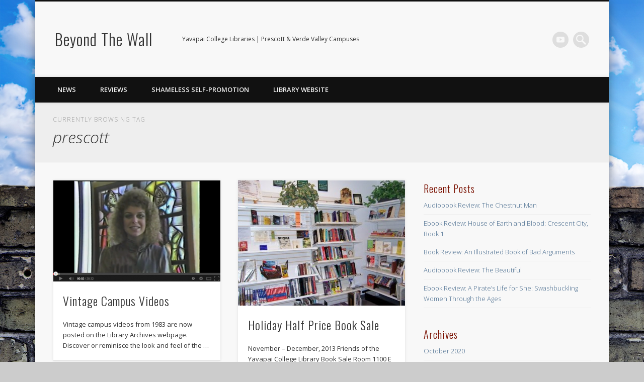

--- FILE ---
content_type: text/html; charset=UTF-8
request_url: https://beyondthewall.yc.edu/tag/prescott/
body_size: 38316
content:
<!DOCTYPE html>
<html lang="en-US">
<head>
<meta charset="UTF-8" />
<meta name="viewport" content="width=device-width, initial-scale=1.0" />
<link rel="profile" href="http://gmpg.org/xfn/11" />
<link rel="pingback" href="https://beyondthewall.yc.edu/xmlrpc.php" />
<title>prescott &#8211; Beyond The Wall</title>
<meta name='robots' content='max-image-preview:large' />
	<style>img:is([sizes="auto" i], [sizes^="auto," i]) { contain-intrinsic-size: 3000px 1500px }</style>
	<link rel="alternate" type="application/rss+xml" title="Beyond The Wall &raquo; Feed" href="https://beyondthewall.yc.edu/feed/" />
<link rel="alternate" type="application/rss+xml" title="Beyond The Wall &raquo; prescott Tag Feed" href="https://beyondthewall.yc.edu/tag/prescott/feed/" />
		<!-- This site uses the Google Analytics by ExactMetrics plugin v7.8.2 - Using Analytics tracking - https://www.exactmetrics.com/ -->
							<script
				src="//www.googletagmanager.com/gtag/js?id=UA-8609341-12"  data-cfasync="false" data-wpfc-render="false" type="text/javascript" async></script>
			<script data-cfasync="false" data-wpfc-render="false" type="text/javascript">
				var em_version = '7.8.2';
				var em_track_user = true;
				var em_no_track_reason = '';
				
								var disableStrs = [
															'ga-disable-UA-8609341-12',
									];

				/* Function to detect opted out users */
				function __gtagTrackerIsOptedOut() {
					for (var index = 0; index < disableStrs.length; index++) {
						if (document.cookie.indexOf(disableStrs[index] + '=true') > -1) {
							return true;
						}
					}

					return false;
				}

				/* Disable tracking if the opt-out cookie exists. */
				if (__gtagTrackerIsOptedOut()) {
					for (var index = 0; index < disableStrs.length; index++) {
						window[disableStrs[index]] = true;
					}
				}

				/* Opt-out function */
				function __gtagTrackerOptout() {
					for (var index = 0; index < disableStrs.length; index++) {
						document.cookie = disableStrs[index] + '=true; expires=Thu, 31 Dec 2099 23:59:59 UTC; path=/';
						window[disableStrs[index]] = true;
					}
				}

				if ('undefined' === typeof gaOptout) {
					function gaOptout() {
						__gtagTrackerOptout();
					}
				}
								window.dataLayer = window.dataLayer || [];

				window.ExactMetricsDualTracker = {
					helpers: {},
					trackers: {},
				};
				if (em_track_user) {
					function __gtagDataLayer() {
						dataLayer.push(arguments);
					}

					function __gtagTracker(type, name, parameters) {
						if (!parameters) {
							parameters = {};
						}

						if (parameters.send_to) {
							__gtagDataLayer.apply(null, arguments);
							return;
						}

						if (type === 'event') {
							
														parameters.send_to = exactmetrics_frontend.ua;
							__gtagDataLayer(type, name, parameters);
													} else {
							__gtagDataLayer.apply(null, arguments);
						}
					}

					__gtagTracker('js', new Date());
					__gtagTracker('set', {
						'developer_id.dNDMyYj': true,
											});
															__gtagTracker('config', 'UA-8609341-12', {"forceSSL":"true"} );
										window.gtag = __gtagTracker;										(function () {
						/* https://developers.google.com/analytics/devguides/collection/analyticsjs/ */
						/* ga and __gaTracker compatibility shim. */
						var noopfn = function () {
							return null;
						};
						var newtracker = function () {
							return new Tracker();
						};
						var Tracker = function () {
							return null;
						};
						var p = Tracker.prototype;
						p.get = noopfn;
						p.set = noopfn;
						p.send = function () {
							var args = Array.prototype.slice.call(arguments);
							args.unshift('send');
							__gaTracker.apply(null, args);
						};
						var __gaTracker = function () {
							var len = arguments.length;
							if (len === 0) {
								return;
							}
							var f = arguments[len - 1];
							if (typeof f !== 'object' || f === null || typeof f.hitCallback !== 'function') {
								if ('send' === arguments[0]) {
									var hitConverted, hitObject = false, action;
									if ('event' === arguments[1]) {
										if ('undefined' !== typeof arguments[3]) {
											hitObject = {
												'eventAction': arguments[3],
												'eventCategory': arguments[2],
												'eventLabel': arguments[4],
												'value': arguments[5] ? arguments[5] : 1,
											}
										}
									}
									if ('pageview' === arguments[1]) {
										if ('undefined' !== typeof arguments[2]) {
											hitObject = {
												'eventAction': 'page_view',
												'page_path': arguments[2],
											}
										}
									}
									if (typeof arguments[2] === 'object') {
										hitObject = arguments[2];
									}
									if (typeof arguments[5] === 'object') {
										Object.assign(hitObject, arguments[5]);
									}
									if ('undefined' !== typeof arguments[1].hitType) {
										hitObject = arguments[1];
										if ('pageview' === hitObject.hitType) {
											hitObject.eventAction = 'page_view';
										}
									}
									if (hitObject) {
										action = 'timing' === arguments[1].hitType ? 'timing_complete' : hitObject.eventAction;
										hitConverted = mapArgs(hitObject);
										__gtagTracker('event', action, hitConverted);
									}
								}
								return;
							}

							function mapArgs(args) {
								var arg, hit = {};
								var gaMap = {
									'eventCategory': 'event_category',
									'eventAction': 'event_action',
									'eventLabel': 'event_label',
									'eventValue': 'event_value',
									'nonInteraction': 'non_interaction',
									'timingCategory': 'event_category',
									'timingVar': 'name',
									'timingValue': 'value',
									'timingLabel': 'event_label',
									'page': 'page_path',
									'location': 'page_location',
									'title': 'page_title',
								};
								for (arg in args) {
																		if (!(!args.hasOwnProperty(arg) || !gaMap.hasOwnProperty(arg))) {
										hit[gaMap[arg]] = args[arg];
									} else {
										hit[arg] = args[arg];
									}
								}
								return hit;
							}

							try {
								f.hitCallback();
							} catch (ex) {
							}
						};
						__gaTracker.create = newtracker;
						__gaTracker.getByName = newtracker;
						__gaTracker.getAll = function () {
							return [];
						};
						__gaTracker.remove = noopfn;
						__gaTracker.loaded = true;
						window['__gaTracker'] = __gaTracker;
					})();
									} else {
										console.log("");
					(function () {
						function __gtagTracker() {
							return null;
						}

						window['__gtagTracker'] = __gtagTracker;
						window['gtag'] = __gtagTracker;
					})();
									}
			</script>
				<!-- / Google Analytics by ExactMetrics -->
		<script type="text/javascript">
/* <![CDATA[ */
window._wpemojiSettings = {"baseUrl":"https:\/\/s.w.org\/images\/core\/emoji\/15.1.0\/72x72\/","ext":".png","svgUrl":"https:\/\/s.w.org\/images\/core\/emoji\/15.1.0\/svg\/","svgExt":".svg","source":{"concatemoji":"https:\/\/beyondthewall.yc.edu\/wp-includes\/js\/wp-emoji-release.min.js?ver=6.8.1"}};
/*! This file is auto-generated */
!function(i,n){var o,s,e;function c(e){try{var t={supportTests:e,timestamp:(new Date).valueOf()};sessionStorage.setItem(o,JSON.stringify(t))}catch(e){}}function p(e,t,n){e.clearRect(0,0,e.canvas.width,e.canvas.height),e.fillText(t,0,0);var t=new Uint32Array(e.getImageData(0,0,e.canvas.width,e.canvas.height).data),r=(e.clearRect(0,0,e.canvas.width,e.canvas.height),e.fillText(n,0,0),new Uint32Array(e.getImageData(0,0,e.canvas.width,e.canvas.height).data));return t.every(function(e,t){return e===r[t]})}function u(e,t,n){switch(t){case"flag":return n(e,"\ud83c\udff3\ufe0f\u200d\u26a7\ufe0f","\ud83c\udff3\ufe0f\u200b\u26a7\ufe0f")?!1:!n(e,"\ud83c\uddfa\ud83c\uddf3","\ud83c\uddfa\u200b\ud83c\uddf3")&&!n(e,"\ud83c\udff4\udb40\udc67\udb40\udc62\udb40\udc65\udb40\udc6e\udb40\udc67\udb40\udc7f","\ud83c\udff4\u200b\udb40\udc67\u200b\udb40\udc62\u200b\udb40\udc65\u200b\udb40\udc6e\u200b\udb40\udc67\u200b\udb40\udc7f");case"emoji":return!n(e,"\ud83d\udc26\u200d\ud83d\udd25","\ud83d\udc26\u200b\ud83d\udd25")}return!1}function f(e,t,n){var r="undefined"!=typeof WorkerGlobalScope&&self instanceof WorkerGlobalScope?new OffscreenCanvas(300,150):i.createElement("canvas"),a=r.getContext("2d",{willReadFrequently:!0}),o=(a.textBaseline="top",a.font="600 32px Arial",{});return e.forEach(function(e){o[e]=t(a,e,n)}),o}function t(e){var t=i.createElement("script");t.src=e,t.defer=!0,i.head.appendChild(t)}"undefined"!=typeof Promise&&(o="wpEmojiSettingsSupports",s=["flag","emoji"],n.supports={everything:!0,everythingExceptFlag:!0},e=new Promise(function(e){i.addEventListener("DOMContentLoaded",e,{once:!0})}),new Promise(function(t){var n=function(){try{var e=JSON.parse(sessionStorage.getItem(o));if("object"==typeof e&&"number"==typeof e.timestamp&&(new Date).valueOf()<e.timestamp+604800&&"object"==typeof e.supportTests)return e.supportTests}catch(e){}return null}();if(!n){if("undefined"!=typeof Worker&&"undefined"!=typeof OffscreenCanvas&&"undefined"!=typeof URL&&URL.createObjectURL&&"undefined"!=typeof Blob)try{var e="postMessage("+f.toString()+"("+[JSON.stringify(s),u.toString(),p.toString()].join(",")+"));",r=new Blob([e],{type:"text/javascript"}),a=new Worker(URL.createObjectURL(r),{name:"wpTestEmojiSupports"});return void(a.onmessage=function(e){c(n=e.data),a.terminate(),t(n)})}catch(e){}c(n=f(s,u,p))}t(n)}).then(function(e){for(var t in e)n.supports[t]=e[t],n.supports.everything=n.supports.everything&&n.supports[t],"flag"!==t&&(n.supports.everythingExceptFlag=n.supports.everythingExceptFlag&&n.supports[t]);n.supports.everythingExceptFlag=n.supports.everythingExceptFlag&&!n.supports.flag,n.DOMReady=!1,n.readyCallback=function(){n.DOMReady=!0}}).then(function(){return e}).then(function(){var e;n.supports.everything||(n.readyCallback(),(e=n.source||{}).concatemoji?t(e.concatemoji):e.wpemoji&&e.twemoji&&(t(e.twemoji),t(e.wpemoji)))}))}((window,document),window._wpemojiSettings);
/* ]]> */
</script>
<style id='wp-emoji-styles-inline-css' type='text/css'>

	img.wp-smiley, img.emoji {
		display: inline !important;
		border: none !important;
		box-shadow: none !important;
		height: 1em !important;
		width: 1em !important;
		margin: 0 0.07em !important;
		vertical-align: -0.1em !important;
		background: none !important;
		padding: 0 !important;
	}
</style>
<style id='classic-theme-styles-inline-css' type='text/css'>
/*! This file is auto-generated */
.wp-block-button__link{color:#fff;background-color:#32373c;border-radius:9999px;box-shadow:none;text-decoration:none;padding:calc(.667em + 2px) calc(1.333em + 2px);font-size:1.125em}.wp-block-file__button{background:#32373c;color:#fff;text-decoration:none}
</style>
<link rel='stylesheet' id='pinboard-web-font-css' href='https://fonts.googleapis.com/css?family=Open+Sans:300,300italic,regular,italic,600,600italic|Oswald:300,300italic,regular,italic,600,600italic&#038;subset=latin' type='text/css' media='all' />
<link rel='stylesheet' id='pinboard-css' href='https://beyondthewall.yc.edu/wp-content/themes/pinboard/style.css' type='text/css' media='all' />
<link rel='stylesheet' id='colorbox-css' href='https://beyondthewall.yc.edu/wp-content/themes/pinboard/styles/colorbox.css' type='text/css' media='all' />
	<!--[if lt IE 9]>
	<script src="https://beyondthewall.yc.edu/wp-content/themes/pinboard/scripts/html5.js" type="text/javascript"></script>
	<![endif]-->
<script type="text/javascript" src="https://beyondthewall.yc.edu/wp-content/plugins/google-analytics-dashboard-for-wp/assets/js/frontend-gtag.min.js?ver=7.8.2" id="exactmetrics-frontend-script-js"></script>
<script data-cfasync="false" data-wpfc-render="false" type="text/javascript" id='exactmetrics-frontend-script-js-extra'>/* <![CDATA[ */
var exactmetrics_frontend = {"js_events_tracking":"true","download_extensions":"zip,mp3,mpeg,pdf,docx,pptx,xlsx,rar","inbound_paths":"[{\"path\":\"\\\/go\\\/\",\"label\":\"affiliate\"},{\"path\":\"\\\/recommend\\\/\",\"label\":\"affiliate\"}]","home_url":"https:\/\/beyondthewall.yc.edu","hash_tracking":"false","ua":"UA-8609341-12","v4_id":""};/* ]]> */
</script>
<script type="text/javascript" src="https://beyondthewall.yc.edu/wp-content/themes/pinboard/scripts/ios-orientationchange-fix.js" id="ios-orientationchange-fix-js"></script>
<script type="text/javascript" src="https://beyondthewall.yc.edu/wp-includes/js/jquery/jquery.min.js?ver=3.7.1" id="jquery-core-js"></script>
<script type="text/javascript" src="https://beyondthewall.yc.edu/wp-includes/js/jquery/jquery-migrate.min.js?ver=3.4.1" id="jquery-migrate-js"></script>
<script type="text/javascript" src="https://beyondthewall.yc.edu/wp-content/themes/pinboard/scripts/jquery.flexslider-min.js" id="flexslider-js"></script>
<script type="text/javascript" src="https://beyondthewall.yc.edu/wp-content/themes/pinboard/scripts/jquery.fitvids.js" id="fitvids-js"></script>
<script type="text/javascript" src="https://beyondthewall.yc.edu/wp-content/themes/pinboard/scripts/jquery.infinitescroll.min.js" id="infinitescroll-js"></script>
<script type="text/javascript" src="https://beyondthewall.yc.edu/wp-content/themes/pinboard/scripts/jquery.colorbox-min.js" id="colorbox-js"></script>
<link rel="https://api.w.org/" href="https://beyondthewall.yc.edu/wp-json/" /><link rel="alternate" title="JSON" type="application/json" href="https://beyondthewall.yc.edu/wp-json/wp/v2/tags/35" /><link rel="EditURI" type="application/rsd+xml" title="RSD" href="https://beyondthewall.yc.edu/xmlrpc.php?rsd" />
<meta name="generator" content="WordPress 6.8.1" />
<script>
/* <![CDATA[ */
	jQuery(window).load(function() {
			});
	jQuery(document).ready(function($) {
		$('#access .menu > li > a').each(function() {
			var title = $(this).attr('title');
			if(typeof title !== 'undefined' && title !== false) {
				$(this).append('<br /> <span>'+title+'</span>');
				$(this).removeAttr('title');
			}
		});
		function pinboard_move_elements(container) {
			if( container.hasClass('onecol') ) {
				var thumb = $('.entry-thumbnail', container);
				if('undefined' !== typeof thumb)
					$('.entry-container', container).before(thumb);
				var video = $('.entry-attachment', container);
				if('undefined' !== typeof video)
					$('.entry-container', container).before(video);
				var gallery = $('.post-gallery', container);
				if('undefined' !== typeof gallery)
					$('.entry-container', container).before(gallery);
				var meta = $('.entry-meta', container);
				if('undefined' !== typeof meta)
					$('.entry-container', container).after(meta);
			}
		}
		function pinboard_restore_elements(container) {
			if( container.hasClass('onecol') ) {
				var thumb = $('.entry-thumbnail', container);
				if('undefined' !== typeof thumb)
					$('.entry-header', container).after(thumb);
				var video = $('.entry-attachment', container);
				if('undefined' !== typeof video)
					$('.entry-header', container).after(video);
				var gallery = $('.post-gallery', container);
				if('undefined' !== typeof gallery)
					$('.entry-header', container).after(gallery);
				var meta = $('.entry-meta', container);
				if('undefined' !== typeof meta)
					$('.entry-header', container).append(meta);
				else
					$('.entry-header', container).html(meta.html());
			}
		}
		if( ($(window).width() > 960) || ($(document).width() > 960) ) {
			// Viewport is greater than tablet: portrait
		} else {
			$('#content .hentry').each(function() {
				pinboard_move_elements($(this));
			});
		}
		$(window).resize(function() {
			if( ($(window).width() > 960) || ($(document).width() > 960) ) {
									$('.page-template-template-full-width-php #content .hentry, .page-template-template-blog-full-width-php #content .hentry, .page-template-template-blog-four-col-php #content .hentry').each(function() {
						pinboard_restore_elements($(this));
					});
							} else {
				$('#content .hentry').each(function() {
					pinboard_move_elements($(this));
				});
			}
			if( ($(window).width() > 760) || ($(document).width() > 760) ) {
				var maxh = 0;
				$('#access .menu > li > a').each(function() {
					if(parseInt($(this).css('height'))>maxh) {
						maxh = parseInt($(this).css('height'));
					}
				});
				$('#access .menu > li > a').css('height', maxh);
			} else {
				$('#access .menu > li > a').css('height', 'auto');
			}
		});
		if( ($(window).width() > 760) || ($(document).width() > 760) ) {
			var maxh = 0;
			$('#access .menu > li > a').each(function() {
				var title = $(this).attr('title');
				if(typeof title !== 'undefined' && title !== false) {
					$(this).append('<br /> <span>'+title+'</span>');
					$(this).removeAttr('title');
				}
				if(parseInt($(this).css('height'))>maxh) {
					maxh = parseInt($(this).css('height'));
				}
			});
			$('#access .menu > li > a').css('height', maxh);
							$('#access li').mouseenter(function() {
					$(this).children('ul').css('display', 'none').stop(true, true).fadeIn(250).css('display', 'block').children('ul').css('display', 'none');
				});
				$('#access li').mouseleave(function() {
					$(this).children('ul').stop(true, true).fadeOut(250).css('display', 'block');
				});
					} else {
			$('#access li').each(function() {
				if($(this).children('ul').length)
					$(this).append('<span class="drop-down-toggle"><span class="drop-down-arrow"></span></span>');
			});
			$('.drop-down-toggle').click(function() {
				$(this).parent().children('ul').slideToggle(250);
			});
		}
					var $content = $('.entries');
			$content.imagesLoaded(function() {
				$content.masonry({
					itemSelector : '.hentry, #infscr-loading',
					columnWidth : container.querySelector('.twocol'),
				});
			});
												$('#content .entries').infinitescroll({
						loading: {
							finishedMsg: "There are no more posts to display.",
							img:         ( window.devicePixelRatio > 1 ? "https://beyondthewall.yc.edu/wp-content/themes/pinboard/images/ajax-loading_2x.gif" : "https://beyondthewall.yc.edu/wp-content/themes/pinboard/images/ajax-loading.gif" ),
							msgText:     "Loading more posts &#8230;",
							selector:    "#content",
						},
						nextSelector    : "#posts-nav .nav-all a, #posts-nav .nav-next a",
						navSelector     : "#posts-nav",
						contentSelector : "#content .entries",
						itemSelector    : "#content .entries .hentry",
					}, function(entries){
						var $entries = $( entries ).css({ opacity: 0 });
						$entries.imagesLoaded(function(){
							$entries.animate({ opacity: 1 });
							$content.masonry( 'appended', $entries, true );
						});
						if( ($(window).width() > 960) || ($(document).width() > 960) ) {
							// Viewport is greater than tablet: portrait
						} else {
							$('#content .hentry').each(function() {
								pinboard_move_elements($(this));
							});
						}
						$('.wp-audio-shortcode, .wp-video-shortcode').css('visibility', 'visible');
						$(".entry-attachment, .entry-content").fitVids({ customSelector: "iframe[src*='wordpress.tv'], iframe[src*='www.dailymotion.com'], iframe[src*='blip.tv'], iframe[src*='www.viddler.com']"});
													$('.entry-content a[href$=".jpg"],.entry-content a[href$=".jpeg"],.entry-content a[href$=".png"],.entry-content a[href$=".gif"],a.colorbox').colorbox({
								maxWidth: '100%',
								maxHeight: '100%',
							});
											});
											$('.entry-attachment audio, .entry-attachment video').mediaelementplayer({
			videoWidth: '100%',
			videoHeight: '100%',
			audioWidth: '100%',
			alwaysShowControls: true,
			features: ['playpause','progress','tracks','volume'],
			videoVolume: 'horizontal'
		});
		$(".entry-attachment, .entry-content").fitVids({ customSelector: "iframe[src*='wordpress.tv'], iframe[src*='www.dailymotion.com'], iframe[src*='blip.tv'], iframe[src*='www.viddler.com']"});
	});
	jQuery(window).load(function() {
					jQuery('.entry-content a[href$=".jpg"],.entry-content a[href$=".jpeg"],.entry-content a[href$=".png"],.entry-content a[href$=".gif"],a.colorbox').colorbox({
				maxWidth: '100%',
				maxHeight: '100%',
			});
			});
/* ]]> */
</script>
<style type="text/css">
																																		a {
			color:#0982b9;
		}
							#sidebar,
		#sidebar-left,
		#sidebar-right {
			color:#333;
		}
				.widget-title {
			color:#7a1000;
		}
				.widget-area a {
			color:#45698c;
		}
						ul {
	list-style-position:inside;
}

p{
	-webkit-animation-duration: 0.1s;
	-webkit-animation-name: fontfix;
	-webkit-animation-iteration-count: 1;
	-webkit-animation-timing-function: linear;
	-webkit-animation-delay: 2s;
}

@-webkit-keyframes fontfix{
	from{ 	opacity: 1; }
	50%{	opacity: 0.8; }
	to{	opacity: 1; }
}</style>
<style type="text/css">
	#site-title a,
	#site-description {
		color:#333;
	}
</style>
<style type="text/css" id="custom-background-css">
body.custom-background { background-image: url("https://beyondthewall.yc.edu/files/2013/04/over-the-brick-wall-wallpaper.png"); background-position: left top; background-size: auto; background-repeat: repeat-x; background-attachment: fixed; }
</style>
	</head>

<body class="archive tag tag-prescott tag-35 custom-background wp-theme-pinboard">
	<div id="wrapper">
		<header id="header">
			<div id="site-title">
								<a class="home" href="https://beyondthewall.yc.edu/" rel="home">Beyond The Wall</a>
			</div>
							<div id="site-description">Yavapai College Libraries | Prescott &amp; Verde Valley Campuses</div>
							<form role="search" method="get" id="searchform" action="https://beyondthewall.yc.edu/" >
	<input type="text" value="" placeholder="Search this website&#8230;" name="s" id="s" />
	<input type="submit" id="searchsubmit" value="Search" />
</form>			<div id="social-media-icons">
																					<a class="social-media-icon youtube" href="http://www.youtube.com/user/ycplibrary">Vimeo</a>
														</div>
				<div class="clear"></div>
			<nav id="access">
				<a class="nav-show" href="#access">Show Navigation</a>
				<a class="nav-hide" href="#nogo">Hide Navigation</a>
				<div class="menu-main-menu-container"><ul id="menu-main-menu" class="menu"><li id="menu-item-7" class="menu-item menu-item-type-taxonomy menu-item-object-category menu-item-7"><a href="https://beyondthewall.yc.edu/topics/news/">News</a></li>
<li id="menu-item-8" class="menu-item menu-item-type-taxonomy menu-item-object-category menu-item-8"><a href="https://beyondthewall.yc.edu/topics/reviews/">Reviews</a></li>
<li id="menu-item-11" class="menu-item menu-item-type-post_type menu-item-object-page menu-item-11"><a href="https://beyondthewall.yc.edu/shameless-self-promotion/">Shameless Self-Promotion</a></li>
<li id="menu-item-226" class="menu-item menu-item-type-custom menu-item-object-custom menu-item-226"><a href="https://www.yc.edu/library">Library Website</a></li>
</ul></div>				<div class="clear"></div>
			</nav><!-- #access -->
		</header><!-- #header -->					<hgroup id="current-location">
			<h6 class="prefix-text">Currently browsing tag</h6>
			<h1 class="page-title">
				prescott			</h1>
							<div class="category-description">
									</div>
					</hgroup>
				<div id="container">
		<section id="content" class="column twothirdcol">
										<div class="entries">
											<article class="post-775 post type-post status-publish format-standard has-post-thumbnail hentry category-news tag-film tag-prescott tag-vintage column twocol has-thumbnail" id="post-775">
	<div class="entry">
							<figure class="entry-thumbnail">
			<a href="https://beyondthewall.yc.edu/vintage-campus-videos/" rel="bookmark" title="Vintage Campus Videos">
				<img width="332" height="201" src="https://beyondthewall.yc.edu/files/2014/02/archivesvideo-332x201.png" class="attachment-teaser-thumb size-teaser-thumb wp-post-image" alt="vintage Yavapai College videos" decoding="async" fetchpriority="high" srcset="https://beyondthewall.yc.edu/files/2014/02/archivesvideo-332x201.png 332w, https://beyondthewall.yc.edu/files/2014/02/archivesvideo-150x90.png 150w, https://beyondthewall.yc.edu/files/2014/02/archivesvideo-300x181.png 300w, https://beyondthewall.yc.edu/files/2014/02/archivesvideo.png 639w" sizes="(max-width: 332px) 100vw, 332px" />			</a>
		</figure>
					<div class="entry-container">
			<header class="entry-header">
				<h2 class="entry-title"><a href="https://beyondthewall.yc.edu/vintage-campus-videos/" rel="bookmark" title="Vintage Campus Videos">Vintage Campus Videos</a></h2>
							</header><!-- .entry-header -->
										<div class="entry-summary">
					<p>Vintage campus videos from 1983 are now posted on the Library Archives webpage. Discover or reminisce the look and feel of the &#8230;</p>
				</div><!-- .entry-summary -->
						<div class="clear"></div>
		</div><!-- .entry-container -->
								</div><!-- .entry -->
</article><!-- .post -->											<article class="post-687 post type-post status-publish format-standard has-post-thumbnail hentry category-news tag-arizona tag-book-sale tag-booksale tag-friends-of-the-library tag-prescott tag-volunteer column twocol has-thumbnail" id="post-687">
	<div class="entry">
							<figure class="entry-thumbnail">
			<a href="https://beyondthewall.yc.edu/book-sale-november-2013/" rel="bookmark" title="Holiday Half Price Book Sale">
				<img width="332" height="249" src="https://beyondthewall.yc.edu/files/2013/11/booksale-332x249.jpg" class="attachment-teaser-thumb size-teaser-thumb wp-post-image" alt="Yavapai College Library Book Sale Room Prescott Arizona" decoding="async" srcset="https://beyondthewall.yc.edu/files/2013/11/booksale-332x249.jpg 332w, https://beyondthewall.yc.edu/files/2013/11/booksale-150x112.jpg 150w, https://beyondthewall.yc.edu/files/2013/11/booksale-300x225.jpg 300w, https://beyondthewall.yc.edu/files/2013/11/booksale.jpg 480w" sizes="(max-width: 332px) 100vw, 332px" />			</a>
		</figure>
					<div class="entry-container">
			<header class="entry-header">
				<h2 class="entry-title"><a href="https://beyondthewall.yc.edu/book-sale-november-2013/" rel="bookmark" title="Holiday Half Price Book Sale">Holiday Half Price Book Sale</a></h2>
							</header><!-- .entry-header -->
										<div class="entry-summary">
					<p>November &#8211; December, 2013 Friends of the Yavapai College Library Book Sale Room 1100 E Sheldon St. Prescott, AZ. Building #19 Half &#8230;</p>
				</div><!-- .entry-summary -->
						<div class="clear"></div>
		</div><!-- .entry-container -->
								</div><!-- .entry -->
</article><!-- .post -->									</div><!-- .entries -->
									</section><!-- #content -->
					<div id="sidebar" class="column threecol">
		<div id="sidebar-top" class="widget-area" role="complementary">
		
		<div class="column onecol"><aside id="recent-posts-2" class="widget widget_recent_entries">
		<h3 class="widget-title">Recent Posts</h3>
		<ul>
											<li>
					<a href="https://beyondthewall.yc.edu/audiobook-review-the-chestnut-man/">Audiobook Review: The Chestnut Man</a>
									</li>
											<li>
					<a href="https://beyondthewall.yc.edu/ebook-review-house-of-earth-and-blood-crescent-city-book-1/">Ebook Review: House of Earth and Blood: Crescent City, Book 1</a>
									</li>
											<li>
					<a href="https://beyondthewall.yc.edu/book-review-an-illustrated-book-of-bad-arguments/">Book Review: An Illustrated Book of Bad Arguments</a>
									</li>
											<li>
					<a href="https://beyondthewall.yc.edu/rbdigital-audiobook-review-the-beautiful/">Audiobook Review: The Beautiful</a>
									</li>
											<li>
					<a href="https://beyondthewall.yc.edu/ebook-review-a-pirates-life-for-she-swashbuckling-women-through-the-ages/">Ebook Review: A Pirate’s Life for She: Swashbuckling Women Through the Ages</a>
									</li>
					</ul>

		</aside><!-- .widget --></div><div class="column onecol"><aside id="archives-2" class="widget widget_archive"><h3 class="widget-title">Archives</h3>
			<ul>
					<li><a href='https://beyondthewall.yc.edu/2020/10/'>October 2020</a></li>
	<li><a href='https://beyondthewall.yc.edu/2020/09/'>September 2020</a></li>
	<li><a href='https://beyondthewall.yc.edu/2020/08/'>August 2020</a></li>
	<li><a href='https://beyondthewall.yc.edu/2020/07/'>July 2020</a></li>
	<li><a href='https://beyondthewall.yc.edu/2020/06/'>June 2020</a></li>
	<li><a href='https://beyondthewall.yc.edu/2020/04/'>April 2020</a></li>
	<li><a href='https://beyondthewall.yc.edu/2020/02/'>February 2020</a></li>
	<li><a href='https://beyondthewall.yc.edu/2020/01/'>January 2020</a></li>
	<li><a href='https://beyondthewall.yc.edu/2019/11/'>November 2019</a></li>
	<li><a href='https://beyondthewall.yc.edu/2019/10/'>October 2019</a></li>
	<li><a href='https://beyondthewall.yc.edu/2019/09/'>September 2019</a></li>
	<li><a href='https://beyondthewall.yc.edu/2019/08/'>August 2019</a></li>
	<li><a href='https://beyondthewall.yc.edu/2019/07/'>July 2019</a></li>
	<li><a href='https://beyondthewall.yc.edu/2019/06/'>June 2019</a></li>
	<li><a href='https://beyondthewall.yc.edu/2019/05/'>May 2019</a></li>
	<li><a href='https://beyondthewall.yc.edu/2019/03/'>March 2019</a></li>
	<li><a href='https://beyondthewall.yc.edu/2019/02/'>February 2019</a></li>
	<li><a href='https://beyondthewall.yc.edu/2019/01/'>January 2019</a></li>
	<li><a href='https://beyondthewall.yc.edu/2018/12/'>December 2018</a></li>
	<li><a href='https://beyondthewall.yc.edu/2018/11/'>November 2018</a></li>
	<li><a href='https://beyondthewall.yc.edu/2018/10/'>October 2018</a></li>
	<li><a href='https://beyondthewall.yc.edu/2018/09/'>September 2018</a></li>
	<li><a href='https://beyondthewall.yc.edu/2018/08/'>August 2018</a></li>
	<li><a href='https://beyondthewall.yc.edu/2018/07/'>July 2018</a></li>
	<li><a href='https://beyondthewall.yc.edu/2018/06/'>June 2018</a></li>
	<li><a href='https://beyondthewall.yc.edu/2018/05/'>May 2018</a></li>
	<li><a href='https://beyondthewall.yc.edu/2018/04/'>April 2018</a></li>
	<li><a href='https://beyondthewall.yc.edu/2018/03/'>March 2018</a></li>
	<li><a href='https://beyondthewall.yc.edu/2018/02/'>February 2018</a></li>
	<li><a href='https://beyondthewall.yc.edu/2018/01/'>January 2018</a></li>
	<li><a href='https://beyondthewall.yc.edu/2017/12/'>December 2017</a></li>
	<li><a href='https://beyondthewall.yc.edu/2017/11/'>November 2017</a></li>
	<li><a href='https://beyondthewall.yc.edu/2017/10/'>October 2017</a></li>
	<li><a href='https://beyondthewall.yc.edu/2017/09/'>September 2017</a></li>
	<li><a href='https://beyondthewall.yc.edu/2017/08/'>August 2017</a></li>
	<li><a href='https://beyondthewall.yc.edu/2017/06/'>June 2017</a></li>
	<li><a href='https://beyondthewall.yc.edu/2017/05/'>May 2017</a></li>
	<li><a href='https://beyondthewall.yc.edu/2017/04/'>April 2017</a></li>
	<li><a href='https://beyondthewall.yc.edu/2017/03/'>March 2017</a></li>
	<li><a href='https://beyondthewall.yc.edu/2017/02/'>February 2017</a></li>
	<li><a href='https://beyondthewall.yc.edu/2016/12/'>December 2016</a></li>
	<li><a href='https://beyondthewall.yc.edu/2016/11/'>November 2016</a></li>
	<li><a href='https://beyondthewall.yc.edu/2016/10/'>October 2016</a></li>
	<li><a href='https://beyondthewall.yc.edu/2016/09/'>September 2016</a></li>
	<li><a href='https://beyondthewall.yc.edu/2016/08/'>August 2016</a></li>
	<li><a href='https://beyondthewall.yc.edu/2016/07/'>July 2016</a></li>
	<li><a href='https://beyondthewall.yc.edu/2016/06/'>June 2016</a></li>
	<li><a href='https://beyondthewall.yc.edu/2016/05/'>May 2016</a></li>
	<li><a href='https://beyondthewall.yc.edu/2016/04/'>April 2016</a></li>
	<li><a href='https://beyondthewall.yc.edu/2016/03/'>March 2016</a></li>
	<li><a href='https://beyondthewall.yc.edu/2016/02/'>February 2016</a></li>
	<li><a href='https://beyondthewall.yc.edu/2016/01/'>January 2016</a></li>
	<li><a href='https://beyondthewall.yc.edu/2015/12/'>December 2015</a></li>
	<li><a href='https://beyondthewall.yc.edu/2015/11/'>November 2015</a></li>
	<li><a href='https://beyondthewall.yc.edu/2015/10/'>October 2015</a></li>
	<li><a href='https://beyondthewall.yc.edu/2015/09/'>September 2015</a></li>
	<li><a href='https://beyondthewall.yc.edu/2015/08/'>August 2015</a></li>
	<li><a href='https://beyondthewall.yc.edu/2015/06/'>June 2015</a></li>
	<li><a href='https://beyondthewall.yc.edu/2015/05/'>May 2015</a></li>
	<li><a href='https://beyondthewall.yc.edu/2015/04/'>April 2015</a></li>
	<li><a href='https://beyondthewall.yc.edu/2015/03/'>March 2015</a></li>
	<li><a href='https://beyondthewall.yc.edu/2015/02/'>February 2015</a></li>
	<li><a href='https://beyondthewall.yc.edu/2015/01/'>January 2015</a></li>
	<li><a href='https://beyondthewall.yc.edu/2014/12/'>December 2014</a></li>
	<li><a href='https://beyondthewall.yc.edu/2014/11/'>November 2014</a></li>
	<li><a href='https://beyondthewall.yc.edu/2014/10/'>October 2014</a></li>
	<li><a href='https://beyondthewall.yc.edu/2014/09/'>September 2014</a></li>
	<li><a href='https://beyondthewall.yc.edu/2014/08/'>August 2014</a></li>
	<li><a href='https://beyondthewall.yc.edu/2014/07/'>July 2014</a></li>
	<li><a href='https://beyondthewall.yc.edu/2014/06/'>June 2014</a></li>
	<li><a href='https://beyondthewall.yc.edu/2014/05/'>May 2014</a></li>
	<li><a href='https://beyondthewall.yc.edu/2014/04/'>April 2014</a></li>
	<li><a href='https://beyondthewall.yc.edu/2014/03/'>March 2014</a></li>
	<li><a href='https://beyondthewall.yc.edu/2014/02/'>February 2014</a></li>
	<li><a href='https://beyondthewall.yc.edu/2014/01/'>January 2014</a></li>
	<li><a href='https://beyondthewall.yc.edu/2013/12/'>December 2013</a></li>
	<li><a href='https://beyondthewall.yc.edu/2013/11/'>November 2013</a></li>
	<li><a href='https://beyondthewall.yc.edu/2013/10/'>October 2013</a></li>
	<li><a href='https://beyondthewall.yc.edu/2013/09/'>September 2013</a></li>
	<li><a href='https://beyondthewall.yc.edu/2013/08/'>August 2013</a></li>
	<li><a href='https://beyondthewall.yc.edu/2013/07/'>July 2013</a></li>
	<li><a href='https://beyondthewall.yc.edu/2012/08/'>August 2012</a></li>
			</ul>

			</aside><!-- .widget --></div>	</div><!-- #sidebar-top -->
			</div><!-- #sidebar -->				<div class="clear"></div>
	</div><!-- #container -->
				<div id="footer">
						<div id="copyright">
				<p class="copyright twocol">© 2026 Beyond The Wall</p>
								<div class="clear"></div>
			</div><!-- #copyright -->
		</div><!-- #footer -->
	</div><!-- #wrapper -->
<script type="speculationrules">
{"prefetch":[{"source":"document","where":{"and":[{"href_matches":"\/*"},{"not":{"href_matches":["\/wp-*.php","\/wp-admin\/*","\/files\/*","\/wp-content\/*","\/wp-content\/plugins\/*","\/wp-content\/themes\/pinboard\/*","\/*\\?(.+)"]}},{"not":{"selector_matches":"a[rel~=\"nofollow\"]"}},{"not":{"selector_matches":".no-prefetch, .no-prefetch a"}}]},"eagerness":"conservative"}]}
</script>
<script type="text/javascript" id="mediaelement-core-js-before">
/* <![CDATA[ */
var mejsL10n = {"language":"en","strings":{"mejs.download-file":"Download File","mejs.install-flash":"You are using a browser that does not have Flash player enabled or installed. Please turn on your Flash player plugin or download the latest version from https:\/\/get.adobe.com\/flashplayer\/","mejs.fullscreen":"Fullscreen","mejs.play":"Play","mejs.pause":"Pause","mejs.time-slider":"Time Slider","mejs.time-help-text":"Use Left\/Right Arrow keys to advance one second, Up\/Down arrows to advance ten seconds.","mejs.live-broadcast":"Live Broadcast","mejs.volume-help-text":"Use Up\/Down Arrow keys to increase or decrease volume.","mejs.unmute":"Unmute","mejs.mute":"Mute","mejs.volume-slider":"Volume Slider","mejs.video-player":"Video Player","mejs.audio-player":"Audio Player","mejs.captions-subtitles":"Captions\/Subtitles","mejs.captions-chapters":"Chapters","mejs.none":"None","mejs.afrikaans":"Afrikaans","mejs.albanian":"Albanian","mejs.arabic":"Arabic","mejs.belarusian":"Belarusian","mejs.bulgarian":"Bulgarian","mejs.catalan":"Catalan","mejs.chinese":"Chinese","mejs.chinese-simplified":"Chinese (Simplified)","mejs.chinese-traditional":"Chinese (Traditional)","mejs.croatian":"Croatian","mejs.czech":"Czech","mejs.danish":"Danish","mejs.dutch":"Dutch","mejs.english":"English","mejs.estonian":"Estonian","mejs.filipino":"Filipino","mejs.finnish":"Finnish","mejs.french":"French","mejs.galician":"Galician","mejs.german":"German","mejs.greek":"Greek","mejs.haitian-creole":"Haitian Creole","mejs.hebrew":"Hebrew","mejs.hindi":"Hindi","mejs.hungarian":"Hungarian","mejs.icelandic":"Icelandic","mejs.indonesian":"Indonesian","mejs.irish":"Irish","mejs.italian":"Italian","mejs.japanese":"Japanese","mejs.korean":"Korean","mejs.latvian":"Latvian","mejs.lithuanian":"Lithuanian","mejs.macedonian":"Macedonian","mejs.malay":"Malay","mejs.maltese":"Maltese","mejs.norwegian":"Norwegian","mejs.persian":"Persian","mejs.polish":"Polish","mejs.portuguese":"Portuguese","mejs.romanian":"Romanian","mejs.russian":"Russian","mejs.serbian":"Serbian","mejs.slovak":"Slovak","mejs.slovenian":"Slovenian","mejs.spanish":"Spanish","mejs.swahili":"Swahili","mejs.swedish":"Swedish","mejs.tagalog":"Tagalog","mejs.thai":"Thai","mejs.turkish":"Turkish","mejs.ukrainian":"Ukrainian","mejs.vietnamese":"Vietnamese","mejs.welsh":"Welsh","mejs.yiddish":"Yiddish"}};
/* ]]> */
</script>
<script type="text/javascript" src="https://beyondthewall.yc.edu/wp-includes/js/mediaelement/mediaelement-and-player.min.js?ver=4.2.17" id="mediaelement-core-js"></script>
<script type="text/javascript" src="https://beyondthewall.yc.edu/wp-includes/js/mediaelement/mediaelement-migrate.min.js?ver=6.8.1" id="mediaelement-migrate-js"></script>
<script type="text/javascript" id="mediaelement-js-extra">
/* <![CDATA[ */
var _wpmejsSettings = {"pluginPath":"\/wp-includes\/js\/mediaelement\/","classPrefix":"mejs-","stretching":"responsive","audioShortcodeLibrary":"mediaelement","videoShortcodeLibrary":"mediaelement"};
/* ]]> */
</script>
<script type="text/javascript" src="https://beyondthewall.yc.edu/wp-includes/js/mediaelement/wp-mediaelement.min.js?ver=6.8.1" id="wp-mediaelement-js"></script>
<script type="text/javascript" src="https://beyondthewall.yc.edu/wp-includes/js/imagesloaded.min.js?ver=5.0.0" id="imagesloaded-js"></script>
<script type="text/javascript" src="https://beyondthewall.yc.edu/wp-includes/js/masonry.min.js?ver=4.2.2" id="masonry-js"></script>
</body>
</html>